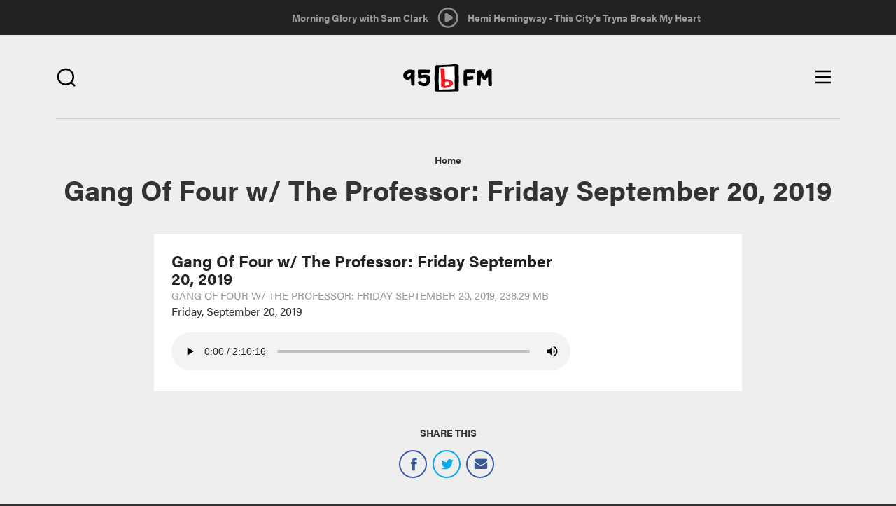

--- FILE ---
content_type: text/html; charset=utf-8
request_url: https://95bfm.com/bcast/gang-of-four-w-the-professor-friday-september-20-2019
body_size: 8206
content:

<!DOCTYPE html>
<html class="no-js" lang="en">
  <head>
    <meta charset="utf-8"/>
    <meta name="viewport" content="width=device-width, initial-scale=1.0"/>
    <meta name="format-detection" content="telephone=no">
    <meta http-equiv="Content-Type" content="text/html; charset=utf-8" />
<meta about="/taxonomy/term/5598" typeof="skos:Concept" property="rdfs:label skos:prefLabel" content="Gang Of Four with Renee, Pat, Phil or The Professor" />
<link rel="shortcut icon" href="https://95bfm.com/sites/default/files/favicon.ico" type="image/vnd.microsoft.icon" />
<meta name="generator" content="Drupal 7 (http://drupal.org)" />
<link rel="canonical" href="https://95bfm.com/bcast/gang-of-four-w-the-professor-friday-september-20-2019" />
<link rel="shortlink" href="https://95bfm.com/file/17845" />
<meta property="og:site_name" content="95bFM" />
<meta property="og:type" content="article" />
<meta property="og:url" content="https://95bfm.com/bcast/gang-of-four-w-the-professor-friday-september-20-2019" />
<meta property="og:title" content="Gang Of Four w/ The Professor: Friday September 20, 2019" />
<meta property="og:image" content="https://95bfm.com/sites/default/files/GangofFour_avatar.jpg" />
<meta property="og:image" content="http://www.95bfm.com/sites/default/files/95bFM.png" />
<meta name="twitter:card" content="summary" />
<meta name="twitter:image" content="https://95bfm.com/sites/default/files/GangofFour_avatar.jpg" />
<meta name="twitter:image:alt" content="Gang Of Four with Renee, Pat, Phil or The Professor" />
    <title>Gang Of Four w/ The Professor: Friday September 20, 2019 | 95bFM</title>
    <link rel="apple-touch-icon-precomposed" sizes="57x57" href="/sites/all/themes/bfm_ui/favicons/apple-touch-icon-57x57.png" />
    <link rel="apple-touch-icon-precomposed" sizes="114x114" href="/sites/all/themes/bfm_ui/favicons/apple-touch-icon-114x114.png" />
    <link rel="apple-touch-icon-precomposed" sizes="72x72" href="/sites/all/themes/bfm_ui/favicons/apple-touch-icon-72x72.png" />
    <link rel="apple-touch-icon-precomposed" sizes="144x144" href="/sites/all/themes/bfm_ui/favicons/apple-touch-icon-144x144.png" />
    <link rel="apple-touch-icon-precomposed" sizes="60x60" href="/sites/all/themes/bfm_ui/favicons/apple-touch-icon-60x60.png" />
    <link rel="apple-touch-icon-precomposed" sizes="120x120" href="/sites/all/themes/bfm_ui/favicons/apple-touch-icon-120x120.png" />
    <link rel="apple-touch-icon-precomposed" sizes="76x76" href="/sites/all/themes/bfm_ui/favicons/apple-touch-icon-76x76.png" />
    <link rel="apple-touch-icon-precomposed" sizes="152x152" href="/sites/all/themes/bfm_ui/favicons/apple-touch-icon-152x152.png" />

    <link rel="apple-touch-icon-precomposed" sizes="192x192" href="/sites/all/themes/bfm_ui/favicons/android-chrome-192x192.png" />
    <link rel="apple-touch-icon-precomposed" sizes="256x256" href="/sites/all/themes/bfm_ui/favicons/android-chrome-256x256.png" />
    <link rel="apple-touch-icon" href="/sites/all/themes/bfm_ui/favicons/apple-touch-icon.png"/>
    <link rel="mask-icon" href="/sites/all/themes/bfm_ui/favicons/safari-pinned-tab.svg">
    
    <link rel="icon" type="image/png" href="/sites/all/themes/bfm_ui/favicons/favicon-196x196.png" sizes="196x196" />
    <link rel="icon" type="image/png" href="/sites/all/themes/bfm_ui/favicons/favicon-96x96.png" sizes="96x96" />
    <link rel="icon" type="image/png" href="/sites/all/themes/bfm_ui/favicons/favicon-32x32.png" sizes="32x32" />
    <link rel="icon" type="image/png" href="/sites/all/themes/bfm_ui/favicons/favicon-16x16.png" sizes="16x16" />
    <link rel="icon" type="image/png" href="/sites/all/themes/bfm_ui/favicons/favicon-128.png" sizes="128x128" />
    <meta name="application-name" content="&nbsp;"/>
    <meta name="msapplication-TileColor" content="#FFFFFF" />
    <meta name="msapplication-TileImage" content="mstile-144x144.png" />
    <meta name="msapplication-square70x70logo" content="mstile-70x70.png" />
    <meta name="msapplication-square150x150logo" content="mstile-150x150.png" />
    <meta name="msapplication-wide310x150logo" content="mstile-310x150.png" />
    <meta name="msapplication-square310x310logo" content="mstile-310x310.png" />

    <script src="https://use.typekit.net/mbv2lpr.js"></script>
    <script>try{Typekit.load({ async: true });}catch(e){}</script>
    <link type="text/css" rel="stylesheet" href="https://95bfm.com/sites/default/files/css/css_lQaZfjVpwP_oGNqdtWCSpJT1EMqXdMiU84ekLLxQnc4.css" media="all" />
<link type="text/css" rel="stylesheet" href="https://95bfm.com/sites/default/files/css/css_xGrl298tvSBrlEQ2ZIATZJyx6SpOz9-8Y4MAWLkSh1w.css" media="all" />
<link type="text/css" rel="stylesheet" href="https://95bfm.com/sites/default/files/css/css_Ar2hP9pCTEsY7p6in4ZQceKtxKoqGYxhogGyjcah7XQ.css" media="all" />
<link type="text/css" rel="stylesheet" href="//netdna.bootstrapcdn.com/bootstrap/3.0.2/css/bootstrap.min.css" media="all" />
<link type="text/css" rel="stylesheet" href="https://95bfm.com/sites/default/files/css/css_NC1JjCD00B1tv0od9op9c3Tvw_1-AK5xnastqJA5qB4.css" media="all" />
<link type="text/css" rel="stylesheet" href="https://95bfm.com/sites/default/files/css/css_J7e6tqpcqouoMRzvaweH20hyx3cuW753WzoKy50ONMw.css" media="print" />
    <!--[if lt IE 9]>
      <script src="sites/all/themes/ignite/js/vendor/html5shiv.min.js"></script>
      <script src="sites/all/themes/ignite/js/vendor/respond.min.js"></script>
    <![endif]-->
    <script defer="defer" src="https://95bfm.com/sites/default/files/google_tag/google_tag.script.js?t5lr32"></script>
<script src="https://95bfm.com/sites/all/modules/contrib/jquery_update/replace/jquery/1.9/jquery.min.js?v=1.9.1"></script>
<script src="https://95bfm.com/misc/jquery-extend-3.4.0.js?v=1.9.1"></script>
<script src="https://95bfm.com/misc/jquery-html-prefilter-3.5.0-backport.js?v=1.9.1"></script>
<script src="https://95bfm.com/misc/jquery.once.js?v=1.2"></script>
<script src="https://95bfm.com/misc/drupal.js?t5lr32"></script>
<script src="https://95bfm.com/sites/all/modules/contrib/jquery_update/replace/ui/external/jquery.cookie.js?v=67fb34f6a866c40d0570"></script>
<script src="https://95bfm.com/sites/all/modules/contrib/jquery_update/replace/misc/jquery.form.min.js?v=2.69"></script>
<script src="https://95bfm.com/misc/ajax.js?v=7.90"></script>
<script src="https://95bfm.com/sites/all/modules/contrib/jquery_update/js/jquery_update.js?v=0.0.1"></script>
<script src="https://95bfm.com/sites/all/modules/contrib/ajax_pages/ajax_pages.js?v=7.x-1.x"></script>
<script src="//netdna.bootstrapcdn.com/bootstrap/3.0.2/js/bootstrap.min.js"></script>
<script>document.createElement( "picture" );</script>
<script src="https://95bfm.com/sites/all/themes/bootstrap/js/misc/_progress.js?v=7.90"></script>
<script src="https://95bfm.com/sites/all/modules/contrib/admin_menu/admin_devel/admin_devel.js?t5lr32"></script>
<script src="https://95bfm.com/sites/all/modules/contrib/views/js/base.js?t5lr32"></script>
<script src="https://95bfm.com/sites/all/modules/contrib/field_group/field_group.js?t5lr32"></script>
<script src="https://95bfm.com/sites/all/modules/contrib/extlink/js/extlink.js?t5lr32"></script>
<script src="https://95bfm.com/sites/all/modules/custom/bfm_stream/js/inline_player.js?t5lr32"></script>
<script src="https://95bfm.com/sites/all/modules/contrib/views_load_more/views_load_more.js?t5lr32"></script>
<script src="https://95bfm.com/sites/all/modules/contrib/views/js/ajax_view.js?t5lr32"></script>
<script src="https://95bfm.com/sites/all/modules/contrib/mmenu/js/mmenu.js?t5lr32"></script>
<script src="https://95bfm.com/sites/all/libraries/mmenu/hammer/hammer.js?t5lr32"></script>
<script src="https://95bfm.com/sites/all/libraries/mmenu/jquery.hammer/jquery.hammer.js?t5lr32"></script>
<script src="https://95bfm.com/sites/all/libraries/mmenu/main/src/js/jquery.mmenu.min.all.js?t5lr32"></script>
<script src="https://95bfm.com/sites/all/themes/bfm_ui/js/vendor/modernizr-2.8.3.min.js?t5lr32"></script>
<script src="https://95bfm.com/sites/all/themes/bfm_ui/js/vendor/respond.min.js?t5lr32"></script>
<script src="https://95bfm.com/sites/all/themes/bfm_ui/js/vendor/html5shiv.min.js?t5lr32"></script>
<script src="https://95bfm.com/sites/all/themes/bfm_ui/js/vendor/jquery.bxslider.min.js?t5lr32"></script>
<script src="https://95bfm.com/sites/all/themes/bfm_ui/js/global.behaviors.js?t5lr32"></script>
<script src="https://95bfm.com/sites/all/themes/bfm_ui/js/vendor/bootstrap/alert.js?t5lr32"></script>
<script src="https://95bfm.com/sites/all/themes/bootstrap/js/modules/views/js/ajax_view.js?t5lr32"></script>
<script src="https://95bfm.com/sites/all/themes/bootstrap/js/misc/ajax.js?t5lr32"></script>
<script>jQuery.extend(Drupal.settings, {"basePath":"\/","pathPrefix":"","setHasJsCookie":0,"ajaxPageState":{"theme":"bfm_ui","theme_token":"_3yskpeU4yyUZNG5Pk4Y8-cRkTPdd8m2sv5x_X-Cxwo","jquery_version":"1.9","js":{"sites\/all\/modules\/contrib\/picture\/picturefill2\/picturefill.min.js":1,"sites\/all\/modules\/contrib\/picture\/picture.min.js":1,"sites\/all\/modules\/contrib\/block_refresh\/js\/block_refresh.js":1,"sites\/all\/themes\/bootstrap\/js\/bootstrap.js":1,"public:\/\/google_tag\/google_tag.script.js":1,"sites\/all\/modules\/contrib\/jquery_update\/replace\/jquery\/1.9\/jquery.min.js":1,"misc\/jquery-extend-3.4.0.js":1,"misc\/jquery-html-prefilter-3.5.0-backport.js":1,"misc\/jquery.once.js":1,"misc\/drupal.js":1,"sites\/all\/modules\/contrib\/jquery_update\/replace\/ui\/external\/jquery.cookie.js":1,"sites\/all\/modules\/contrib\/jquery_update\/replace\/misc\/jquery.form.min.js":1,"misc\/ajax.js":1,"sites\/all\/modules\/contrib\/jquery_update\/js\/jquery_update.js":1,"sites\/all\/modules\/contrib\/ajax_pages\/ajax_pages.js":1,"\/\/netdna.bootstrapcdn.com\/bootstrap\/3.0.2\/js\/bootstrap.min.js":1,"0":1,"sites\/all\/themes\/bootstrap\/js\/misc\/_progress.js":1,"sites\/all\/modules\/contrib\/admin_menu\/admin_devel\/admin_devel.js":1,"sites\/all\/modules\/contrib\/views\/js\/base.js":1,"sites\/all\/modules\/contrib\/field_group\/field_group.js":1,"sites\/all\/modules\/contrib\/extlink\/js\/extlink.js":1,"sites\/all\/modules\/custom\/bfm_stream\/js\/inline_player.js":1,"sites\/all\/modules\/contrib\/views_load_more\/views_load_more.js":1,"sites\/all\/modules\/contrib\/views\/js\/ajax_view.js":1,"sites\/all\/modules\/contrib\/mmenu\/js\/mmenu.js":1,"sites\/all\/libraries\/mmenu\/hammer\/hammer.js":1,"sites\/all\/libraries\/mmenu\/jquery.hammer\/jquery.hammer.js":1,"sites\/all\/libraries\/mmenu\/main\/src\/js\/jquery.mmenu.min.all.js":1,"sites\/all\/themes\/bfm_ui\/js\/vendor\/modernizr-2.8.3.min.js":1,"sites\/all\/themes\/bfm_ui\/js\/vendor\/respond.min.js":1,"sites\/all\/themes\/bfm_ui\/js\/vendor\/html5shiv.min.js":1,"sites\/all\/themes\/bfm_ui\/js\/vendor\/jquery.bxslider.min.js":1,"sites\/all\/themes\/bfm_ui\/js\/global.behaviors.js":1,"sites\/all\/themes\/bfm_ui\/js\/vendor\/bootstrap\/alert.js":1,"sites\/all\/themes\/bootstrap\/js\/modules\/views\/js\/ajax_view.js":1,"sites\/all\/themes\/bootstrap\/js\/misc\/ajax.js":1},"css":{"modules\/system\/system.base.css":1,"sites\/all\/modules\/contrib\/calendar\/css\/calendar_multiday.css":1,"sites\/all\/modules\/contrib\/date\/date_repeat_field\/date_repeat_field.css":1,"modules\/field\/theme\/field.css":1,"sites\/all\/modules\/contrib\/picture\/picture_wysiwyg.css":1,"sites\/all\/modules\/contrib\/extlink\/css\/extlink.css":1,"sites\/all\/modules\/contrib\/views\/css\/views.css":1,"sites\/all\/modules\/contrib\/block_refresh\/css\/block_refresh.css":1,"sites\/all\/modules\/contrib\/ctools\/css\/ctools.css":1,"sites\/all\/modules\/contrib\/date\/date_api\/date.css":1,"sites\/all\/libraries\/mmenu\/main\/src\/css\/jquery.mmenu.all.css":1,"sites\/all\/libraries\/mmenu\/icomoon\/icomoon.css":1,"sites\/all\/modules\/contrib\/mmenu\/themes\/mm-basic\/styles\/mm-basic.css":1,"\/\/netdna.bootstrapcdn.com\/bootstrap\/3.0.2\/css\/bootstrap.min.css":1,"sites\/all\/themes\/bootstrap\/css\/overrides.css":1,"sites\/all\/themes\/bfm_ui\/css\/global.styles.css":1,"sites\/all\/themes\/bfm_ui\/css\/mm-basic.css":1,"sites\/all\/themes\/bfm_ui\/css\/global.print.css":1}},"ajaxPages":{"paths":{"admin":"node\/*\/webform\nnode\/*\/webform\/*\nnode\/*\/webform-results\nnode\/*\/webform-results\/*\nnode\/*\/submission\/*\nfield-collection\/*\/*\/edit\nfield-collection\/*\/*\/delete\nfield-collection\/*\/add\/*\/*\nfile\/add\nfile\/add\/*\nfile\/*\/edit\nfile\/*\/usage\nfile\/*\/delete\nmedia\/*\/edit\/*\nmedia\/*\/format-form\nmedia\/browser\nmedia\/browser\/*\nmessage\/*\/edit\nmessage\/*\/delete\nmessage\/*\/devel\nnode\/*\/edit\nnode\/*\/delete\nnode\/*\/revisions\nnode\/*\/revisions\/*\/revert\nnode\/*\/revisions\/*\/delete\nnode\/add\nnode\/add\/*\nuser\/*\/shortcuts\nadmin\nadmin\/*\nbatch\ntaxonomy\/term\/*\/edit\nuser\/*\/cancel\nuser\/*\/edit\nuser\/*\/edit\/*\nnode\/*\/display\nuser\/*\/display\ntaxonomy\/term\/*\/display\ndevel\/*\nnode\/*\/devel\nnode\/*\/devel\/*\ncomment\/*\/devel\ncomment\/*\/devel\/*\nuser\/*\/devel\nuser\/*\/devel\/*\ntaxonomy\/term\/*\/devel\ntaxonomy\/term\/*\/devel\/*\nadmin\/*\r\nnode\/add\/*\r\nnode\/*\/edit\r\nsystem\/ajax\r\nlinkit\/*\r\nbcasts\/*\/rss.xml\r\nbcasts\/rss.xml\r\nuser\r\nuser\/*\r\ncreate-event\r\ncreate-accommodation-listing\r\nstaff-directory\r\nsignup\r\nbcard\/*\r\nviews\/ajax","non_admin":"admin\/structure\/block\/demo\/*\nuser\/*\/cards\/*\nadmin\/reports\/status\/php"},"pathPrefixes":[],"linksSelector":"#main-content-wrapper a:not(.js-ajax-ignore)"},"block_refresh":{"settings":{"block-bfm-tweaks-current-show":{"element":"block-bfm-tweaks-current-show","auto":1,"manual":0,"init":0,"arguments":0,"panels":0,"timer":"60","block":{"block":"bfm_tweaks","delta":"current_show"},"bypass_page_cache":1,"bypass_external_cache":""},"block-views-playlist-block-2":{"element":"block-views-playlist-block-2","auto":1,"manual":0,"init":0,"arguments":1,"panels":0,"timer":"60","block":{"block":"views","delta":"playlist-block_2"},"bypass_page_cache":0,"bypass_external_cache":""}},"args":["file","17845"],"query":""},"views":{"ajax_path":"\/views\/ajax","ajaxViews":{"views_dom_id:40be84b9fc067203fb4431f6e5524ab2":{"view_name":"playlist","view_display_id":"block_2","view_args":"","view_path":"file\/17845","view_base_path":null,"view_dom_id":"40be84b9fc067203fb4431f6e5524ab2","pager_element":0},"views_dom_id:bb64853cb5f9f5ed08c1a77c45066313":{"view_name":"playlist","view_display_id":"block_2","view_args":"","view_path":"file\/17845","view_base_path":null,"view_dom_id":"bb64853cb5f9f5ed08c1a77c45066313","pager_element":0}}},"urlIsAjaxTrusted":{"\/views\/ajax":true,"\/search":true},"mmenu":{"mmenu_right":{"enabled":"1","title":"Right menu","name":"mmenu_right","blocks":[{"module_delta":"menu_block|3","menu_parameters":{"min_depth":"9"},"title":"\u003Cnone\u003E","collapsed":"0","wrap":"1","module":"menu_block","delta":"3"}],"options":{"classes":"mm-basic mm-slide","effects":{"mm-slide":"mm-slide"},"slidingSubmenus":true,"clickOpen":{"open":true,"selector":".js-toggle-navigation"},"counters":{"add":false,"update":false},"dragOpen":{"open":false,"pageNode":"body","threshold":100,"maxStartPos":50},"footer":{"add":false,"content":"","title":"","update":false},"header":{"add":false,"content":"","title":"","update":false},"labels":{"collapse":false},"offCanvas":{"enabled":true,"modal":false,"moveBackground":false,"position":"right","zposition":""},"searchfield":{"add":false,"addTo":"menu","search":false,"placeholder":"Search","noResults":"No results found.","showLinksOnly":true}},"configurations":{"clone":false,"preventTabbing":false,"panelNodetype":"div, ul, ol","transitionDuration":400,"classNames":{"label":"Label","panel":"Panel","selected":"active-trail","buttonbars":{"buttonbar":"anchors"},"counters":{"counter":"Counter"},"fixedElements":{"fixedTop":"FixedTop","fixedBottom":"FixedBottom"},"footer":{"panelFooter":"Footer"},"header":{"panelHeader":"Header","panelNext":"Next","panelPrev":"Prev"},"labels":{"collapsed":"Collapsed"},"toggles":{"toggle":"Toggle","check":"Check"}},"dragOpen":{"width":{"perc":0.4,"min":140,"max":220},"height":{"perc":0.8,"min":140,"max":880}},"offCanvas":{"menuInjectMethod":"prepend","menuWrapperSelector":"#main-content-wrapper","pageNodetype":"div","pageSelector":"#main-content-wrapper \u003E div"}},"custom":[],"position":"right"}},"field_group":{"link":"full","div":"full"},"extlink":{"extTarget":"_blank","extClass":0,"extLabel":"(link is external)","extImgClass":0,"extIconPlacement":"append","extSubdomains":1,"extExclude":"","extInclude":"","extCssExclude":"","extCssExplicit":"","extAlert":0,"extAlertText":"This link will take you to an external web site.","mailtoClass":"mailto","mailtoLabel":"(link sends e-mail)","extUseFontAwesome":false},"bootstrap":{"anchorsFix":1,"anchorsSmoothScrolling":1,"popoverEnabled":1,"popoverOptions":{"animation":1,"html":0,"placement":"right","selector":"","trigger":"click","title":"","content":"","delay":0,"container":"body"},"tooltipEnabled":1,"tooltipOptions":{"animation":1,"html":0,"placement":"auto left","selector":"","trigger":"hover focus","delay":0,"container":"body"}}});</script>
    <!-- Secondary GTM container added to html template - refer RM#25550 -->
    <!-- Google Tag Manager -->
    <script>(function(w,d,s,l,i){w[l]=w[l]||[];w[l].push({'gtm.start':
    new Date().getTime(),event:'gtm.js'});var f=d.getElementsByTagName(s)[0],
    j=d.createElement(s),dl=l!='dataLayer'?'&l='+l:'';j.async=true;j.src=
    'https://www.googletagmanager.com/gtm.js?id='+i+dl;f.parentNode.insertBefore(j, f);
    })(window,document,'script','dataLayer','GTM-WQSNPQK');</script> <!-- End Google Tag Manager -->

  </head>
  <body class="html not-front not-logged-in no-sidebars page-file page-file- page-file-17845" >
        <div class="pre-ajax">
      <div id="block-bfm-tweaks-current-show" class="block block-bfm-tweaks clearfix">

      
  <div class="show--header"><div class="view view-custom-view-shows view-id-custom_view_shows view-display-id-context_block view-dom-id-06b952e33eb02044c258b725586c9112">
        
  
  
      <div class="view-content">
        <div class="views-row views-row-1 views-row-odd views-row-first views-row-last">
      
  <div class="views-field views-field-nothing">        <span class="field-content"><a href="/show/sam-clark">Morning Glory with Sam Clark </a></span>  </div>  
  <div class="views-field views-field-field-show-timeslot">        <div class="field-content"><div class="time-default">
10am - 12pm</div>
</div>  </div>  </div>
    </div>
  
  
  
  
  
  
</div></div>
</div> <!-- /.block -->
<div id="block-block-11" class="block block-block block-bfm-controller clearfix">

      
  <a class="play" href="#" style="display: inline-block;"></a> <a class="pause" href="#"></a>

</div> <!-- /.block -->
<div id="block-bfm-stream-inline-player" class="block block-bfm-stream clearfix">

      
  <audio id="inline-player" controls="controls" preload="none" src="https://centova.geckohost.nz/proxy/caitlinssl/stream">&nbsp;</audio>
<ul>
<li  class=""><a href="/bcast/gang-of-four-w-the-professor-friday-september-20-2019" class="select-bit-rate bit-rate-32 active" data:bit-rate="32" data:bit-rate-url="http://streams.95bfm.com/stream32">Select 32 kbp/s</a></li><li  class="active"><a href="/bcast/gang-of-four-w-the-professor-friday-september-20-2019" class="select-bit-rate bit-rate-128 active" data:bit-rate="128" data:bit-rate-url="https://centova.geckohost.nz/proxy/caitlinssl/stream">Select 128 kbp/s</a></li><li  class=""><a href="/bcast/gang-of-four-w-the-professor-friday-september-20-2019" class="select-bit-rate bit-rate-256 active" data:bit-rate="256" data:bit-rate-url="http://streams.95bfm.com/stream95">Select 256 kbp/s</a></li></ul>
  <p><a href="/inline-player/launch/128" class="inline-player-launch">Launch in new window</a></p>

</div> <!-- /.block -->
<div id="block-views-playlist-block-2" class="block block-views block-bfm-playlist clearfix">

      
  <div class="view view-playlist view-id-playlist view-display-id-block_2 view-dom-id-bb64853cb5f9f5ed08c1a77c45066313">
        
  
  
      <div class="view-content">
        <div class="views-row views-row-1 views-row-odd views-row-first views-row-last">
      
  <div class="views-field views-field-nothing">        <span class="field-content">Hemi Hemingway - This City&#039;s Tryna Break My Heart</span>  </div>  </div>
    </div>
  
  
  
  
  
  
</div>
</div> <!-- /.block -->
    </div>
        <div id="main-content-wrapper" class="ajaxify">
      <div id="main-content" class="ajaxify">
        <div class="skip-link">
          <a class="sr-only sr-only-focusable" href="#content">Skip to main content</a>
        </div>
        <noscript aria-hidden="true"><iframe src="https://www.googletagmanager.com/ns.html?id=GTM-WLB8J7K" height="0" width="0" style="display:none;visibility:hidden"></iframe></noscript>        <div id="page-content" class="site-wrapper ajaxify">
  <div class="site-wrapper__row">
    
          <div class="site header" role="banner">
        <div class="site__inner">
          <div class="site__row">
                          <div class="promotion promotion--brand">
                                  <div class="logo logo--primary" id="logo">
                    <a class="logo__link text-hide" href="/" title="Home">
                                              <!-- <img src="https://95bfm.com/sites/default/files/logo.png" alt="Home" /> -->
                        <img src="/sites/all/themes/bfm_ui/images/95bfm-logo.svg" alt="Home" />
                                            95bFM                    </a>
                  </div>
                                              </div>
                        <div class="search-toggle search-toggle--right">
              <span class="search-toggle__button">
                <i class="bfm-icon search"></i>
              </span>
            </div>
              <div class="region region-header">
    <div id="block-ignite-blocks-responsive-menu-controls" class="block block-ignite-blocks control control--menu clearfix">

      
  <div class="toggle toggle--navigation btn js-toggle-navigation">
	<span class="icon--inline icon--menu">
		<span class="sr-only sr-only-focusable">Open main menu</span>
	</span>
	<span class="icon--inline icon--close">
		<span class="sr-only sr-only-focusable">Close main menu</span>
	</span>
</div>

</div> <!-- /.block -->
<div id="block-views-exp-multi-search-page" class="block block-views header__search clearfix">

      
  <form action="/search" method="get" id="views-exposed-form-multi-search-page" accept-charset="UTF-8"><div><div class="views-exposed-form">
  <div class="views-exposed-widgets clearfix">
          <div id="edit-t-wrapper" class="views-exposed-widget views-widget-filter-search_api_multi_fulltext">
                        <div class="views-widget">
          <div class="form-type-textfield form-item-t form-item form-group">
 <input placeholder="Search" class="form-control form-text" type="text" id="edit-t" name="t" value="" size="30" maxlength="128" />
</div>
        </div>
              </div>
                    <div class="views-exposed-widget views-submit-button">
      <button class="btn btn-info form-submit" id="edit-submit-multi-search" name="" value="Apply" type="submit">Apply</button>
    </div>
      </div>
</div>
</div></form>
</div> <!-- /.block -->
<div id="block-block-18" class="block block-block js-slider-applied clearfix">

      
  <table class="loader">
	<tbody>
		<tr>
			<td>
				<div class="spinner">
					<div class="rect1">&nbsp;</div>

					<div class="rect2">&nbsp;</div>

					<div class="rect3">&nbsp;</div>

					<div class="rect4">&nbsp;</div>

					<div class="rect5">&nbsp;</div>

					<div class="rect6">&nbsp;</div>
				</div>
			</td>
		</tr>
	</tbody>
</table>

</div> <!-- /.block -->
  </div>
          </div>
        </div>
      </div>
    
    
    
    
    
    
    <div class="site wrapper">
              <div class="site pre-content">
          <div class="site__inner">
            <div class="site__row">
                 <div class="region region-pre-content">
    <div id="block-crumbs-breadcrumb" class="block block-crumbs clearfix">

      
  <h2 class="element-invisible">You are here</h2><ul class="breadcrumb"><li class="breadcrumb__item"><a href="/node/15">Home</a></li><li class="breadcrumb__item">Gang Of Four w/ The Professor: Friday September 20, 2019</li></ul>
</div> <!-- /.block -->
<div id="block-ignite-blocks-ignite-page-title" class="block block-ignite-blocks block-main-title clearfix">

      
  <h1 id="page-title" class="title">Gang Of Four w/ The Professor: Friday September 20, 2019</h1>
</div> <!-- /.block -->
  </div>
                           </div>
          </div>
        </div>
      
      <div class="site content">
        <div class="site__inner">
          <div class="site__row">
                       <div class="site__content " id="content" role="main">
                                                          <div class="region region-content">
    <div id="block-system-main" class="block block-system clearfix">

      
  <div  class="ds-1col file file-bcast-file file-audio-mpeg view-mode-full  clearfix">

  
  <h3>Gang Of Four w/ The Professor: Friday September 20, 2019</h3><span class="file"><img class="file-icon" alt="" title="audio/mpeg" src="/modules/file/icons/audio-x-generic.png" /> <a href="https://95bfm.com/sites/default/files/Gang_Of_Four_200919_1900.mp3" type="audio/mpeg; length=249862838">Gang Of Four w/ The Professor: Friday September 20, 2019</a> <span class="meta"><span class="file--file-type">Gang Of Four w/ The Professor: Friday September 20, 2019</span>, <span class="file--file-size">238.29 MB</span></span></span><div class="field field-name-field-broadcast-date"><span class="date-display-single" property="dc:date" datatype="xsd:dateTime" content="2019-09-20T00:00:00+12:00">Friday, September 20, 2019</span></div><div class="field field-name-play-file has-margin-top-half"><audio id="bcast--17845" controls="controls" controlsList="nodownload" preload="metadata" src="https://95bfm.com/sites/default/files/Gang_Of_Four_200919_1900.mp3">&nbsp;</audio></div><a href="/bcasts/" class="group-link field-group-link"><div class="field field-name-field-term-bcast"><div  class="ds-1col taxonomy-term vocabulary-bcast view-mode-term_image_teaser  clearfix">

  
  </div>

</div></a></div>


</div> <!-- /.block -->
  </div>
            </div>

          </div>
        </div>
      </div>
    </div>

          <div class="site post-content">
        <div class="site__inner">
          <div class="site__row">
              <div class="region region-post-content">
    <div class="social-share clearfix"><div id="block-social-share-social-share" class="block block-social-share promotion promotion--social-share clearfix">

      
  <a href="http://facebook.com/sharer.php?u=https%3A%2F%2F95bfm.com%2Fbcast%2Fgang-of-four-w-the-professor-friday-september-20-2019&amp;t=95bFM" class="social-share-facebook" title="Facebook">Facebook</a>&nbsp;<a href="http://twitter.com/intent/tweet?url=https%3A%2F%2F95bfm.com%2Fbcast%2Fgang-of-four-w-the-professor-friday-september-20-2019&amp;text=95bFM" class="social-share-twitter" title="Twitter">Twitter</a>&nbsp;<a href="mailto:?subject=95bFM&amp;body=Hey!%20I%27d%20like%20to%20recommend%20this%20content%20to%20you%3A%20https%3A%2F%2F95bfm.com%2Fbcast%2Fgang-of-four-w-the-professor-friday-september-20-2019" class="social-share-email" title="Email">Email</a>&nbsp;
</div> <!-- /.block -->
</div>  </div>
          </div>
        </div>
      </div>
    
    
          <div class="site footer" role="contentinfo">
        <div class="site__inner">
          <div class="site__row">
              <div class="region region-footer">
    <div id="block-block-13" class="block block-block call-to-action clearfix">

      
  <div>
	<h3>bCard</h3>
	<a href="/signup">Sign up</a></div>

<div>
	<h3>95bFM TOP 10</h3>
	<a href="/top10">Cast your vote</a></div>

</div> <!-- /.block -->
<div id="block-block-12" class="block block-block footer-logo clearfix">

      
  <a href="/"><div class="icon--bfmlogo"></div></a>
</div> <!-- /.block -->
<div id="block-block-21" class="block block-block call-to-action right clearfix">

      
  <div class="social-media">
<h3>Follow us</h3>
<p><a class="fb" href="https://www.facebook.com/Radio95bFM/" target="_blank">Facebook</a> <a class="tw" href="https://twitter.com/95bFM" target="_blank">Twitter</a> <a class="ig" href="https://www.instagram.com/95bfm/" target="_blank">Instagram</a> <a class="yt" href="https://www.youtube.com/user/95bfm" target="_blank">Youtube</a></p>
</div>
<div>
	<h3>Auckland's loudest charity</h3>
	<a href="https://givealittle.co.nz/org/95bfm" target="_blank">Donate now</a></div>
<div>
</div> <!-- /.block -->
  </div>
          </div>
        </div>
      </div>
    
      </div>
</div>

        
<nav id="mmenu_right" class="mmenu-nav clearfix">
  <ul>
                                    <ul><li class="mmenu-block-wrap"><span><div id="block-menu-block-3" class="block block-menu-block navigation navigation--primary clearfix">

      
  <div class="menu-block-wrapper menu-block-3 menu-name-main-menu parent-mlid-0 menu-level-1">
  <ul class="menu nav"><li class="menu__item is-leaf first leaf menu-mlid-3049"><a href="/user/login" class="menu__link">bCard Login</a></li>
<li class="menu__item is-leaf leaf menu-mlid-3051"><a href="/bcard" class="menu__link">My bCard</a></li>
<li class="menu__item is-leaf leaf menu-mlid-3048"><a href="/signup" class="menu__link">Sign up for a bCard</a></li>
<li class="menu__item is-leaf leaf menu-mlid-1600"><a href="/shows" class="menu__link">Shows</a></li>
<li class="menu__item is-leaf leaf menu-mlid-3874"><a href="/news/frontpage" class="menu__link">What&#039;s On</a></li>
<li class="menu__item is-leaf leaf menu-mlid-998"><a href="/news" class="menu__link">News</a></li>
<li class="menu__item is-leaf leaf menu-mlid-1999"><a href="/top10" class="menu__link">Top 10</a></li>
<li class="menu__item is-leaf leaf menu-mlid-1578"><a href="/bcasts" class="menu__link">bCasts</a></li>
<li class="menu__item is-leaf leaf menu-mlid-3118"><a href="/set-lists" class="menu__link">Set Lists</a></li>
<li class="menu__item is-leaf leaf menu-mlid-2000"><a href="https://campusstore.auckland.ac.nz/95bfmmerch/" target="_blank" class="menu__link">Merchandise</a></li>
<li class="menu__item is-leaf leaf menu-mlid-1582"><a href="/guides/entertainment-guide" class="menu__link">Entertainment Guide</a></li>
<li class="menu__item is-leaf leaf menu-mlid-1583"><a href="/guides/accommodation-guide" class="menu__link">Accommodation Guide</a></li>
<li class="menu__item is-leaf leaf menu-mlid-3066"><a href="/work-at-95bfm" class="menu__link">Work at 95bFM</a></li>
<li class="menu__item is-leaf leaf menu-mlid-3132"><a href="/bmail" class="menu__link">Subscribe to the bMail</a></li>
<li class="menu__item is-leaf leaf menu-mlid-2595"><a href="/news/how-do-you-do-submitting-music" class="menu__link">Submit Music</a></li>
<li class="menu__item is-leaf leaf menu-mlid-2001"><a href="/staff-directory" class="menu__link">Contact</a></li>
<li class="menu__item is-leaf leaf menu-mlid-2596"><a href="/contribute" class="menu__link">Contribute to 95bFM</a></li>
<li class="menu__item is-leaf leaf menu-mlid-2578"><a href="/news/volunteer-at-95bfm" class="menu__link">Volunteer at 95bFM</a></li>
<li class="menu__item is-leaf leaf menu-mlid-3872"><a href="/95bfm-bcard-faqs" class="menu__link">95bFM bCard FAQs</a></li>
<li class="menu__item is-leaf last leaf menu-mlid-3114"><a href="http://95bfm.com/friends-of-95bfm" class="menu__link">Friends of bFM</a></li>
</ul></div>

</div> <!-- /.block -->
</span></li></ul>
                    </ul>
</nav>
<script src="https://95bfm.com/sites/all/modules/contrib/picture/picturefill2/picturefill.min.js?v=2.3.1"></script>
<script src="https://95bfm.com/sites/all/modules/contrib/picture/picture.min.js?v=7.90"></script>
<script src="https://95bfm.com/sites/all/modules/contrib/block_refresh/js/block_refresh.js?t5lr32"></script>
<script src="https://95bfm.com/sites/all/themes/bootstrap/js/bootstrap.js?t5lr32"></script>
      </div>
    </div>

        <!-- Secondary GTM container added to html template - refer RM#25550 -->
    <!-- Google Tag Manager (noscript) -->
    <noscript><iframe src="https://www.googletagmanager.com/ns.html?id=GTM- WQSNPQK"
      height="0" width="0" style="display:none;visibility:hidden"></iframe></noscript> <!-- End Google Tag Manager (noscript) -->
  </body>
</html>


--- FILE ---
content_type: image/svg+xml
request_url: https://95bfm.com/sites/all/themes/bfm_ui/images/bfm-icon_search.svg
body_size: 1177
content:
<?xml version="1.0" encoding="utf-8"?>
<!-- Generator: Adobe Illustrator 20.1.0, SVG Export Plug-In . SVG Version: 6.00 Build 0)  -->
<!DOCTYPE svg PUBLIC "-//W3C//DTD SVG 1.1//EN" "http://www.w3.org/Graphics/SVG/1.1/DTD/svg11.dtd">
<svg version="1.1" id="Layer_1" xmlns="http://www.w3.org/2000/svg" xmlns:xlink="http://www.w3.org/1999/xlink" x="0px" y="0px"
	 width="38.2px" height="36.5px" viewBox="0 0 38.2 36.5" style="enable-background:new 0 0 38.2 36.5;" xml:space="preserve">
<style type="text/css">
	.st0{fill:none;stroke:#000000;stroke-width:2.5;stroke-miterlimit:10;}
	.st1{fill:none;stroke:#000000;stroke-width:2.5;stroke-linecap:square;stroke-linejoin:bevel;stroke-miterlimit:10;}
	.st2{stroke:#000000;stroke-width:3;stroke-linecap:round;stroke-linejoin:bevel;stroke-miterlimit:10;}
	.st3{fill:none;stroke:#000000;stroke-width:4;stroke-linecap:square;stroke-linejoin:bevel;stroke-miterlimit:10;}
	.st4{fill:none;stroke:#000000;stroke-width:3;stroke-linecap:round;stroke-linejoin:bevel;stroke-miterlimit:10;}
	.st5{fill:#BE1E2D;}
</style>
<g>
	<circle class="st0" cx="18" cy="17.1" r="10.9"/>
	<line class="st0" x1="25.7" y1="24.8" x2="31.2" y2="30.3"/>
</g>
</svg>


--- FILE ---
content_type: image/svg+xml
request_url: https://95bfm.com/sites/all/themes/bfm_ui/images/bfm-icon_tw.svg
body_size: 1193
content:
<?xml version="1.0" encoding="utf-8"?>
<!-- Generator: Adobe Illustrator 20.1.0, SVG Export Plug-In . SVG Version: 6.00 Build 0)  -->
<!DOCTYPE svg PUBLIC "-//W3C//DTD SVG 1.1//EN" "http://www.w3.org/Graphics/SVG/1.1/DTD/svg11.dtd">
<svg version="1.1" id="Layer_1" xmlns="http://www.w3.org/2000/svg" xmlns:xlink="http://www.w3.org/1999/xlink" x="0px" y="0px"
	 width="68.2px" height="66.5px" viewBox="0 0 38.2 36.5" style="enable-background:new 0 0 38.2 36.5;" xml:space="preserve">
<g>
	<path fill="#ffffff" d="M24,15c-0.3,0.4-0.7,0.8-1.1,1.1c0,0.1,0,0.2,0,0.3c0,0.6-0.1,1.2-0.3,1.7c-0.2,0.6-0.4,1.1-0.8,1.7
		c-0.3,0.5-0.8,1-1.2,1.4c-0.5,0.4-1.1,0.7-1.7,1c-0.7,0.2-1.4,0.4-2.2,0.4c-1.2,0-2.3-0.3-3.3-1c0.2,0,0.3,0,0.5,0
		c1,0,1.9-0.3,2.7-0.9c-0.5,0-0.9-0.2-1.3-0.4c-0.4-0.3-0.6-0.6-0.8-1.1c0.1,0,0.3,0,0.4,0c0.2,0,0.4,0,0.6-0.1
		c-0.5-0.1-0.9-0.4-1.2-0.7s-0.5-0.9-0.5-1.4v0c0.3,0.2,0.6,0.3,1,0.3c-0.3-0.2-0.5-0.5-0.7-0.8c-0.2-0.3-0.3-0.7-0.3-1
		c0-0.4,0.1-0.8,0.3-1.1c0.5,0.7,1.2,1.2,2,1.6c0.8,0.4,1.6,0.6,2.5,0.7c0-0.2-0.1-0.3-0.1-0.5c0-0.6,0.2-1.1,0.6-1.5
		s0.9-0.6,1.5-0.6c0.6,0,1.2,0.2,1.6,0.7c0.5-0.1,0.9-0.3,1.4-0.5c-0.2,0.5-0.5,0.9-1,1.2C23.2,15.3,23.6,15.2,24,15z"/>
</g>
</svg>
